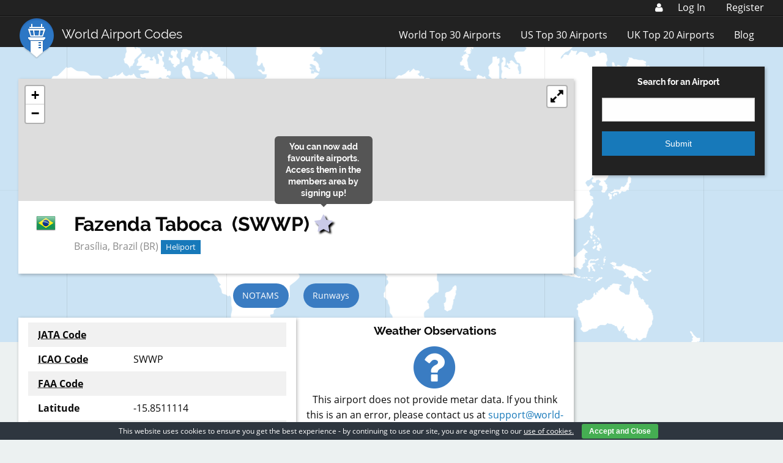

--- FILE ---
content_type: text/html; charset=utf-8
request_url: https://www.google.com/recaptcha/api2/aframe
body_size: 268
content:
<!DOCTYPE HTML><html><head><meta http-equiv="content-type" content="text/html; charset=UTF-8"></head><body><script nonce="PduiPXx0M_vH1bVCAYKnFg">/** Anti-fraud and anti-abuse applications only. See google.com/recaptcha */ try{var clients={'sodar':'https://pagead2.googlesyndication.com/pagead/sodar?'};window.addEventListener("message",function(a){try{if(a.source===window.parent){var b=JSON.parse(a.data);var c=clients[b['id']];if(c){var d=document.createElement('img');d.src=c+b['params']+'&rc='+(localStorage.getItem("rc::a")?sessionStorage.getItem("rc::b"):"");window.document.body.appendChild(d);sessionStorage.setItem("rc::e",parseInt(sessionStorage.getItem("rc::e")||0)+1);localStorage.setItem("rc::h",'1769084623207');}}}catch(b){}});window.parent.postMessage("_grecaptcha_ready", "*");}catch(b){}</script></body></html>